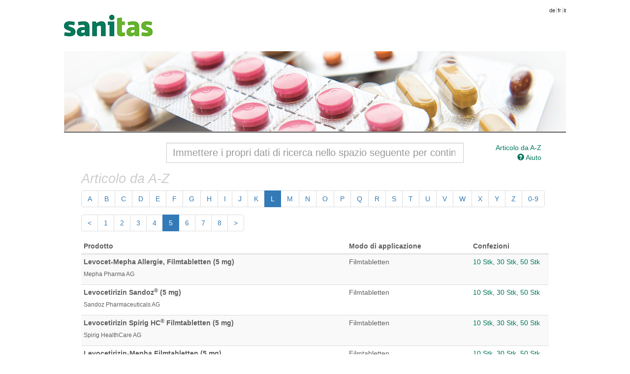

--- FILE ---
content_type: text/html; charset=UTF-8
request_url: https://medicamenti.sanitas.com/list/index/letter/L/?page=5
body_size: 65763
content:
<!doctype html>
<!--[if lt IE 7]> <html class="no-js lt-ie9 lt-ie8 lt-ie7" lang="en"> <![endif]-->
<!--[if IE 7]>    <html class="no-js lt-ie9 lt-ie8" lang="en"> <![endif]-->
<!--[if IE 8]>    <html class="no-js lt-ie9" lang="en"> <![endif]-->
<!--[if gt IE 8]><!--> <html class="no-js" lang="en"> <!--<![endif]-->
<head>
	<title>mymedi - Medikamente</title>

  	<meta charset="utf-8">
  	<meta http-equiv="X-UA-Compatible" content="IE=edge">
  	<meta name="description" content="">
  	<meta name="viewport" content="width=device-width">
  	
  	<link rel="stylesheet" type="text/css" href="/css/bootstrap.css" media="all">
  	<link rel="stylesheet" type="text/css" href="/css/custom.css" media="all">
  	<link rel="stylesheet" type="text/css" href="/css/printer.css" media="print">

  	<script src="/js/modernizr.min.js"></script>
  	<script src="/js/jquery.js"></script>
  	<script src="/js/jquery.print.js"></script>
  	<script src="/js/jquery.base64.min.js"></script>
  	<script src="/js/bootstrap.min.js"></script>
  	<script src="/js/jquery.scrollTo-min.js"></script>
	
	  	
  	<script>
  	var BASEURL = '';
  	var PLEASEWAIT = 'Voglia aspettare';
  	var SHOWALL = 'Indicare tutti';

  	function loadComp(pid) {
  		var modal = $('#modal-pi'),
  			body = modal.find('#body-pi'),
  			nav = modal.find('.subnav');
			
		_gaq.push(['_trackEvent', 'comp', 'show']);
		_gaq.push(['_trackPageview', BASEURL + '/search/comp/pid/' + pid]);
  		
  		modal.modal();
  		nav.hide();

  		// store the "please wait" message
  		body.data('prev', body.data('prev') ? 
  				body.data('prev') : 
  				body.html());

  		body.html(body.data('prev'));
  		$.get(BASEURL + '/search/comp/pid/' + pid, function(html) {
  			body.html(html);
  			if (html.search('error') <= 0) {
  				nav.show();
  			}
  		});
  	}

  	function loadDetails(pid, phar) {
  		var modal = $('#modal-details'),
  			body = modal.find('.modal-body');
			
		_gaq.push(['_trackEvent', 'details', 'show']);
		_gaq.push(['_trackPageview', BASEURL + '/article/details/' + pid + '/' + phar]);
  		
  		modal.modal();

  		// store the "please wait" message
  		body.data('prev', body.data('prev') ? 
  				body.data('prev') : 
  				body.html());

  		body.html(body.data('prev'));
  		$.get(BASEURL + '/article/details/' + pid + '/' + phar, function(html) {
  			body.html(html);
  		});
  	}

  	function loadLimits(pid, phar) {
  		var modal = $('#modal-limits'),
  			body = modal.find('.modal-body');
			
		_gaq.push(['_trackEvent', 'limits', 'show']);
		_gaq.push(['_trackPageview', BASEURL + '/article/limits/phar/' + phar]);
  		
  		modal.modal();

  		// store the "please wait" message
  		body.data('prev', body.data('prev') ? 
  				body.data('prev') : 
  				body.html());

  		body.html(body.data('prev'));
  		$.get(BASEURL + '/article/limits/phar/' + phar, function(html) {
  			body.html(html);
  		});
  	}

  	function printDetails() {
		_gaq.push(['_trackEvent', 'details', 'print']);
  		$('#modal-details .modal-body').print();
  	}
  	function printComp() {
		_gaq.push(['_trackEvent', 'comp', 'print']);
  		$('#modal-pi .modal-body').print();
  	}
  	function printLimits() {
		_gaq.push(['_trackEvent', 'limits', 'print']);
  		$('#modal-limits .modal-body').print();
  	}
  	</script>
</head>
<body>
	<!--[if lt IE 7]><p class=chromeframe>Your browser is <em>ancient!</em> <a href="http://browsehappy.com/">Upgrade to a different browser</a> or <a href="http://www.google.com/chromeframe/?redirect=true">install Google Chrome Frame</a> to experience this site.</p><![endif]-->
  	<div class="main-header">
  						<a class="brand" href="https://www.sanitas.com/it"></a>
				
		<ul class="toolbar">
			<li class="language firstlanguage"><a href="http://medikamente.sanitas.com/index/language/l/de/url/aHR0cDovL21lZGlrYW1lbnRlLnNhbml0YXMuY29tL2xpc3QvaW5kZXgvbGV0dGVyL0wvP3BhZ2U9NQ==">de</a></li><li class="language"><a href="http://medicaments.sanitas.com/index/language/l/fr/url/aHR0cDovL21lZGljYW1lbnRzLnNhbml0YXMuY29tL2xpc3QvaW5kZXgvbGV0dGVyL0wvP3BhZ2U9NQ==">fr</a></li><li class="language"><a href="http://medicamenti.sanitas.com/index/language/l/it/url/aHR0cDovL21lZGljYW1lbnRpLnNhbml0YXMuY29tL2xpc3QvaW5kZXgvbGV0dGVyL0wvP3BhZ2U9NQ==">it</a></li>
		</ul>
  	</div>

	<div style="clear:both"></div>

  	<div role="main" class="container">
  		<div class="search-form row">
	<div class="col-md-8 col-md-offset-2">
		<input class="input-search form-control" type="search" id="search" name="search"
			   placeholder="Immettere i propri dati di ricerca nello spazio seguente per continuare" autocomplete="off" value="">
		<div id="search-results" class="search-results span8" style="display:none"></div>
	</div>
	
	<div class="col-md-2 hidden-xs hidden-sm">
				<a href="/list" class="pull-right">
			Articolo da A-Z</a><br>
				<a href="" class="pull-right" onclick="$('#modal-help').modal(); return false">
			<i class="glyphicon glyphicon-question-sign"></i> Aiuto</a>
	</div>

	<div class="col-md-2 visible-xs visible-sm text-right">
					<a href="/list">
				Articolo da A-Z</a> &bull;
				<a href="" onclick="$('#modal-help').modal(); return false">
			<i class="glyphicon glyphicon-question-sign"></i> Aiuto</a>
	</div>
</div>
<div id="search-articles" class="search-articles"></div>
<script src="/js/search.js"></script>  		
  		
<h2 style="color:#cecece;font-weight:normal;font-style:italic">Articolo da A-Z</h2>

	<nav>
		<ul class="pagination">
						<li>
				<a href="/list/index/letter/A">A</a></li>
						<li>
				<a href="/list/index/letter/B">B</a></li>
						<li>
				<a href="/list/index/letter/C">C</a></li>
						<li>
				<a href="/list/index/letter/D">D</a></li>
						<li>
				<a href="/list/index/letter/E">E</a></li>
						<li>
				<a href="/list/index/letter/F">F</a></li>
						<li>
				<a href="/list/index/letter/G">G</a></li>
						<li>
				<a href="/list/index/letter/H">H</a></li>
						<li>
				<a href="/list/index/letter/I">I</a></li>
						<li>
				<a href="/list/index/letter/J">J</a></li>
						<li>
				<a href="/list/index/letter/K">K</a></li>
						<li class="active">
				<a href="/list/index/letter/L">L</a></li>
						<li>
				<a href="/list/index/letter/M">M</a></li>
						<li>
				<a href="/list/index/letter/N">N</a></li>
						<li>
				<a href="/list/index/letter/O">O</a></li>
						<li>
				<a href="/list/index/letter/P">P</a></li>
						<li>
				<a href="/list/index/letter/Q">Q</a></li>
						<li>
				<a href="/list/index/letter/R">R</a></li>
						<li>
				<a href="/list/index/letter/S">S</a></li>
						<li>
				<a href="/list/index/letter/T">T</a></li>
						<li>
				<a href="/list/index/letter/U">U</a></li>
						<li>
				<a href="/list/index/letter/V">V</a></li>
						<li>
				<a href="/list/index/letter/W">W</a></li>
						<li>
				<a href="/list/index/letter/X">X</a></li>
						<li>
				<a href="/list/index/letter/Y">Y</a></li>
						<li>
				<a href="/list/index/letter/Z">Z</a></li>
						<li>
				<a href="/list/index/letter/special">0-9</a></li>
		</ul>
	</nav>


<ul class="pagination">

<!-- Vorheriger Seitenlink -->
  <li><a href="/list/index/letter/L/?page=4">
    &lt;</a></li>
 
<!-- Anzahl an Seitenlinks -->
      <li><a href="/list/index/letter/L/?page=1">
      1</a></li>
        <li><a href="/list/index/letter/L/?page=2">
      2</a></li>
        <li><a href="/list/index/letter/L/?page=3">
      3</a></li>
        <li><a href="/list/index/letter/L/?page=4">
      4</a></li>
        <li class="active"><a href="/list/index/letter/L/?page=5">
      5</a></li>
        <li><a href="/list/index/letter/L/?page=6">
      6</a></li>
        <li><a href="/list/index/letter/L/?page=7">
      7</a></li>
        <li><a href="/list/index/letter/L/?page=8">
      8</a></li>
   
<!-- N�chster Seitenlink -->
  <li><a href="/list/index/letter/L/?page=6">
    &gt;</a></li>
</ul>

<table class="table table-striped table-condensed table-hover hidden-xs">
	<thead>
		<tr>
			<th>Prodotto</th>
			<th>Modo di applicazione</th>
			<th>Confezioni</th>
		</tr>
	</thead>
	<tbody>
				
		
		<tr>
			<td>
                <strong>
                    Levocet-Mepha Allergie, Filmtabletten (5 mg)
                </strong>
			<h6>Mepha Pharma AG</h6>
            </td>
			<td>Filmtabletten</td>
			<td><a href="/article/show/1442052/7796097/levocet-mepha-allergie-filmtabl-5-mg">10 Stk</a>, <a href="/article/show/1442052/7796099/levocet-mepha-allergie-filmtabl-5-mg">30 Stk</a>, <a href="/article/show/1442052/7796100/levocet-mepha-allergie-filmtabl-5-mg">50 Stk</a></td>
		</tr>
				
		
		<tr>
			<td>
                <strong>
                    Levocetirizin Sandoz<sup>®</sup> (5 mg)
                </strong>
			<h6>Sandoz Pharmaceuticals AG</h6>
            </td>
			<td>Filmtabletten</td>
			<td><a href="/article/show/1215150/5356486/levocetirizin-sandoz-filmtabl-5-mg">10 Stk</a>, <a href="/article/show/1215150/5356492/levocetirizin-sandoz-filmtabl-5-mg">30 Stk</a>, <a href="/article/show/1215150/5356500/levocetirizin-sandoz-filmtabl-5-mg">50 Stk</a></td>
		</tr>
				
		
		<tr>
			<td>
                <strong>
                    Levocetirizin Spirig HC<sup>®</sup> Filmtabletten (5 mg)
                </strong>
			<h6>Spirig HealthCare AG</h6>
            </td>
			<td>Filmtabletten</td>
			<td><a href="/article/show/1501189/1007230/levocetirizin-spirig-hc-filmtabl-5-mg">10 Stk</a>, <a href="/article/show/1501189/1007232/levocetirizin-spirig-hc-filmtabl-5-mg">30 Stk</a>, <a href="/article/show/1501189/1007233/levocetirizin-spirig-hc-filmtabl-5-mg">50 Stk</a></td>
		</tr>
				
		
		<tr>
			<td>
                <strong>
                    Levocetirizin-Mepha Filmtabletten (5 mg)
                </strong>
			<h6>Mepha Pharma AG</h6>
            </td>
			<td>Filmtabletten</td>
			<td><a href="/article/show/1221732/5539407/levocetirizin-mepha-filmtabl-5-mg">10 Stk</a>, <a href="/article/show/1221732/5539413/levocetirizin-mepha-filmtabl-5-mg">30 Stk</a>, <a href="/article/show/1221732/5539436/levocetirizin-mepha-filmtabl-5-mg">50 Stk</a></td>
		</tr>
				
		
		<tr>
			<td>
                <strong>
                    Levodopa/Benserazid Devatis (12.5 mg / 50 mg)
                </strong>
			<h6>Devatis AG</h6>
            </td>
			<td>Tabletten</td>
			<td><a href="/article/show/1488379/7822510/levodopabenserazid-devatis-tabl-625-mg">100 Stk</a></td>
		</tr>
				
		
		<tr>
			<td>
                <strong>
                    Levodopa/Benserazid Devatis (25 mg / 100 mg)
                </strong>
			<h6>Devatis AG</h6>
            </td>
			<td>Tabletten</td>
			<td><a href="/article/show/1488380/7822511/levodopabenserazid-devatis-tabl-125-mg">30 Stk</a>, <a href="/article/show/1488380/7822512/levodopabenserazid-devatis-tabl-125-mg">100 Stk</a></td>
		</tr>
				
		
		<tr>
			<td>
                <strong>
                    Levodopa/Benserazid Devatis (50 mg / 200 mg)
                </strong>
			<h6>Devatis AG</h6>
            </td>
			<td>Tabletten</td>
			<td><a href="/article/show/1488381/7822513/levodopabenserazid-devatis-tabl-250-mg">30 Stk</a>, <a href="/article/show/1488381/7822514/levodopabenserazid-devatis-tabl-250-mg">100 Stk</a></td>
		</tr>
				
		
		<tr>
			<td>
                <strong>
                    Levofloxacin Sandoz<sup>®</sup> (250 mg)
                </strong>
			<h6>Sandoz Pharmaceuticals AG</h6>
            </td>
			<td>Filmtabletten</td>
			<td><a href="/article/show/1127663/4764705/levofloxacin-sandoz-filmtabl-250-mg">5 Stk</a>, <a href="/article/show/1127663/4764711/levofloxacin-sandoz-filmtabl-250-mg">7 Stk</a>, <a href="/article/show/1127663/4764728/levofloxacin-sandoz-filmtabl-250-mg">10 Stk</a></td>
		</tr>
				
		
		<tr>
			<td>
                <strong>
                    Levofloxacin Sandoz<sup>®</sup> (500 mg)
                </strong>
			<h6>Sandoz Pharmaceuticals AG</h6>
            </td>
			<td>Filmtabletten</td>
			<td><a href="/article/show/1127665/4764734/levofloxacin-sandoz-filmtabl-500-mg">5 Stk</a>, <a href="/article/show/1127665/4764740/levofloxacin-sandoz-filmtabl-500-mg">7 Stk</a>, <a href="/article/show/1127665/4764757/levofloxacin-sandoz-filmtabl-500-mg">10 Stk</a></td>
		</tr>
				
		
		<tr>
			<td>
                <strong>
                    Levofloxacin-Mepha Teva (250 mg)
                </strong>
			<h6>Mepha Pharma AG</h6>
            </td>
			<td>Filmtabletten</td>
			<td><a href="/article/show/1498267/7834260/levofloxacin-mepha-teva-filmtabl-250-mg">5 Stk</a>, <a href="/article/show/1498267/7834262/levofloxacin-mepha-teva-filmtabl-250-mg">10 Stk</a></td>
		</tr>
				
		
		<tr>
			<td>
                <strong>
                    Levofloxacin-Mepha Teva (500 mg)
                </strong>
			<h6>Mepha Pharma AG</h6>
            </td>
			<td>Filmtabletten</td>
			<td><a href="/article/show/1498268/7834263/levofloxacin-mepha-teva-filmtabl-500-mg">5 Stk</a>, <a href="/article/show/1498268/7834264/levofloxacin-mepha-teva-filmtabl-500-mg">7 Stk</a>, <a href="/article/show/1498268/7834265/levofloxacin-mepha-teva-filmtabl-500-mg">10 Stk</a></td>
		</tr>
				
		
		<tr>
			<td>
                <strong>
                    Levomin<sup>® </sup>30 (0.03 mg / 0.15 mg)
                </strong>
			<h6>Dermapharm AG</h6>
            </td>
			<td>Filmtabletten</td>
			<td><a href="/article/show/1315608/6612365/levomin-30-filmtabl">21 Stk</a>, <a href="/article/show/1315608/6612371/levomin-30-filmtabl">3x21 Stk</a></td>
		</tr>
				
		
		<tr>
			<td>
                <strong>
                    Levomin<sup>®</sup> 20 (20 mcg / 0.1 mg)
                </strong>
			<h6>Dermapharm AG</h6>
            </td>
			<td>Filmtabletten</td>
			<td><a href="/article/show/1317548/6630908/levomin-20-filmtabl">21 Stk</a>, <a href="/article/show/1317548/6630914/levomin-20-filmtabl">3x21 Stk</a>, <a href="/article/show/1317548/6630920/levomin-20-filmtabl">6x21 Stk</a></td>
		</tr>
				
		
		<tr>
			<td>
                <strong>
                    Levonesse<sup>®</sup> (1.5 mg)
                </strong>
			<h6>Spirig HealthCare AG</h6>
            </td>
			<td>Tabletten</td>
			<td><a href="/article/show/1335912/6867036/levonesse-tabl-15-mg">1 Stk</a></td>
		</tr>
				
		
		<tr>
			<td>
                <strong>
                    Levonorgestrel Ethinylestradiol Stada<sup>®</sup> 30 (30 mcg / 150 mcg)
                </strong>
			<h6>Spirig HealthCare AG</h6>
            </td>
			<td>Dragées</td>
			<td><a href="/article/show/1291510/6302676/levina-30-drag">21 Stk</a>, <a href="/article/show/1291510/6302682/levina-30-drag">3x21 Stk</a>, <a href="/article/show/1291510/6633166/levina-30-drag">6x21 Stk</a></td>
		</tr>
				
		
		<tr>
			<td>
                <strong>
                    Levonorgestrel Sandoz<sup>®</sup> (1.5 mg)
                </strong>
			<h6>Sandoz Pharmaceuticals AG</h6>
            </td>
			<td>Tabletten</td>
			<td><a href="/article/show/1302744/6442911/levonorgestrel-sandoz-tabl-15-mg">1 Stk</a></td>
		</tr>
				
		
		<tr>
			<td>
                <strong>
                    Levosert One (52 mg)
                </strong>
			<h6>Gedeon Richter (Schweiz) AG</h6>
            </td>
			<td>Diverses</td>
			<td><a href="/article/show/1510507/7853359/levosert-one-iup-20-mcg24h">1 Stk</a></td>
		</tr>
				
		
		<tr>
			<td>
                <strong>
                    Levosert<sup>®</sup> (52 mg)
                </strong>
			<h6>Gedeon Richter (Schweiz) AG</h6>
            </td>
			<td>Diverses</td>
			<td><a href="/article/show/1294467/6338645/levosert-iup-20-mcg24h">1 Stk</a></td>
		</tr>
				
		
		<tr>
			<td>
                <strong>
                    Lexotanil® (1.5 mg)
                </strong>
			<h6>Cheplapharm Schweiz GmbH</h6>
            </td>
			<td>Tabletten</td>
			<td><a href="/article/show/6046/0661090/lexotanil-tabl-15-mg">30 Stk</a>, <a href="/article/show/6046/4510494/lexotanil-tabl-15-mg">100 Stk</a></td>
		</tr>
				
		
		<tr>
			<td>
                <strong>
                    Lexotanil® (3 mg)
                </strong>
			<h6>Cheplapharm Schweiz GmbH</h6>
            </td>
			<td>Tabletten</td>
			<td><a href="/article/show/6047/0661121/lexotanil-tabl-3-mg">30 Stk</a>, <a href="/article/show/6047/4500596/lexotanil-tabl-3-mg">100 Stk</a></td>
		</tr>
				
		
		<tr>
			<td>
                <strong>
                    Lexotanil® (6 mg)
                </strong>
			<h6>Cheplapharm Schweiz GmbH</h6>
            </td>
			<td>Tabletten</td>
			<td><a href="/article/show/6048/0661167/lexotanil-tabl-6-mg">30 Stk</a>, <a href="/article/show/6048/4510502/lexotanil-tabl-6-mg">100 Stk</a></td>
		</tr>
				
		
		<tr>
			<td>
                <strong>
                    Liberol<sup>®</sup> Baby Salbe (30 mg / 30 mg / 30 mg / 30 mg)
                </strong>
			<h6>Doetsch Grether AG</h6>
            </td>
			<td>Salbe</td>
			<td><a href="/article/show/1298360/6389772/liberol-baby-salbe">40 g</a></td>
		</tr>
				
		
		<tr>
			<td>
                <strong>
                    Liberol<sup>®</sup> Salbe (60 mg / 60 mg / 60 mg / 60 mg)
                </strong>
			<h6>Doetsch Grether AG</h6>
            </td>
			<td>Salbe</td>
			<td><a href="/article/show/1298359/6389766/liberol-salbe">40 g</a></td>
		</tr>
				
		
		<tr>
			<td>
                <strong>
                    Librax<sup>®</sup> (2.5 mg / 5 mg)
                </strong>
			<h6>MEDA Pharmaceuticals Switzerland GmbH</h6>
            </td>
			<td>Filmtabletten</td>
			<td><a href="/article/show/6055/0209384/librax-filmtabl">30 Stk</a>, <a href="/article/show/6055/0209390/librax-filmtabl">100 Stk</a></td>
		</tr>
				
		
		<tr>
			<td>
                <strong>
                    Librocol® (2.5 mg / 5 mg)
                </strong>
			<h6>Lagap SA</h6>
            </td>
			<td>Filmtabletten</td>
			<td><a href="/article/show/1006904/2847083/librocol-filmtabl">30 Stk</a></td>
		</tr>
				
		
		<tr>
			<td>
                <strong>
                    Lidazon<sup>®</sup> Chlorhexidine und Lidocain Spray (45 mcg / 180 mcg)
                </strong>
			<h6>VERFORA SA</h6>
            </td>
			<td>Spray buccal</td>
			<td><a href="/article/show/1357531/7122002/lidazon-chlorhexidin-und-lidocain-spray">30 ml</a></td>
		</tr>
				
		
		<tr>
			<td>
                <strong>
                    Lidazon<sup>®</sup> flüssig, Lösung zur Anwendung in der Mundhöhle (0.2 mg / 66 mcg / 0.4 mg)
                </strong>
			<h6>VERFORA SA</h6>
            </td>
			<td>Lösung buccal</td>
			<td><a href="/article/show/34011/1549596/lidazon-gurgellsung">240 ml</a></td>
		</tr>
				
		
		<tr>
			<td>
                <strong>
                    Lifo-Scrub® (40 mg)
                </strong>
			<h6>B. Braun Medical AG</h6>
            </td>
			<td>Lösung extern</td>
			<td><a href="/article/show/59740/1946222/lifo-scrub-waschlotion">100 ml</a>, <a href="/article/show/59740/1946251/lifo-scrub-waschlotion">5000 ml</a>, <a href="/article/show/59740/2673878/lifo-scrub-waschlotion">500 ml</a></td>
		</tr>
				
		
		<tr>
			<td>
                <strong>
                    Limbitrol<sup>®</sup>, Hartkapseln (12.5 mg / 5 mg)
                </strong>
			<h6>MEDA Pharmaceuticals Switzerland GmbH</h6>
            </td>
			<td>Kapseln</td>
			<td><a href="/article/show/92055/2953833/limbitrol-kaps">30 Stk</a>, <a href="/article/show/92055/2953856/limbitrol-kaps">100 Stk</a></td>
		</tr>
				
		
		<tr>
			<td>
                <strong>
                    Lina Gynial (2.7 mg / 11.7 mg)
                </strong>
			<h6>Gynial AG</h6>
            </td>
			<td>Vaginalinsert</td>
			<td><a href="/article/show/1504086/7840022/lina-gynial-vag-ring">1 Stk</a>, <a href="/article/show/1504086/7840023/lina-gynial-vag-ring">3 Stk</a>, <a href="/article/show/1504086/7840024/lina-gynial-vag-ring">6 Stk</a></td>
		</tr>
				
		
		<tr>
			<td>
                <strong>
                    Linezolid Pfizer<sup>®</sup> (600 mg)
                </strong>
			<h6>Pfizer AG</h6>
            </td>
			<td>Filmtabletten</td>
			<td><a href="/article/show/1323839/6711771/linezolid-pfizer-filmtabl-600-mg">10 Stk</a></td>
		</tr>
				
		
		<tr>
			<td>
                <strong>
                    Linezolid Pfizer<sup>®</sup> (20 mg)
                </strong>
			<h6>Pfizer AG</h6>
            </td>
			<td>Granulat zur Herstellung einer Suspension</td>
			<td><a href="/article/show/1323840/6711788/linezolid-pfizer-gran-20-mgml-f-susp">150 ml</a></td>
		</tr>
				
		
		<tr>
			<td>
                <strong>
                    Linezolid Sandoz<sup>®</sup> 600 mg, Filmtabletten (600 mg)
                </strong>
			<h6>Sandoz Pharmaceuticals AG</h6>
            </td>
			<td>Filmtabletten</td>
			<td><a href="/article/show/1292157/6662630/linezolid-sandoz-filmtabl-600-mg">10 Stk</a></td>
		</tr>
				
		
		<tr>
			<td>
                <strong>
                    Linoforce® 70 g, Granulat (1.76 g / 36 mg / 0.43 g)
                </strong>
			<h6>A.Vogel AG</h6>
            </td>
			<td>Granulat</td>
			<td><a href="/article/show/1186334/4992820/vogel-linoforce-gran-d">70 g</a></td>
		</tr>
				
		
		<tr>
			<td>
                <strong>
                    Linola<sup>® </sup>Emulsion (5 mg)
                </strong>
			<h6>Alcina AG</h6>
            </td>
			<td>Emulsion extern</td>
			<td><a href="/article/show/1347514/7331734/linola-emuls">100 g</a>, <a href="/article/show/1347514/7332277/linola-emuls">40 g</a>, <a href="/article/show/1347514/1153483/linola-emuls">50 g</a></td>
		</tr>
				
		
		<tr>
			<td>
                <strong>
                    Linola<sup>®</sup> Fett (8.15 mg)
                </strong>
			<h6>Alcina AG</h6>
            </td>
			<td>Emulsion extern</td>
			<td><a href="/article/show/6173/0876100/linola-fett-emuls">40 g</a>, <a href="/article/show/6173/0876117/linola-fett-emuls">100 g</a>, <a href="/article/show/6173/1153484/linola-fett-emuls">50 g</a></td>
		</tr>
				
		
		<tr>
			<td>
                <strong>
                    Linomed 70 g, Granulat (1.76 g / 36 mg / 430 mg)
                </strong>
			<h6>A.Vogel AG</h6>
            </td>
			<td>Granulat</td>
			<td><a href="/article/show/1417334/5148150/linomed-gran-d">70 g</a></td>
		</tr>
				
		
		<tr>
			<td>
                <strong>
                    LinoMed® 300g, Granulat (1.76 g / 36 mg / 430 mg)
                </strong>
			<h6>A.Vogel AG</h6>
            </td>
			<td>Granulat</td>
			<td><a href="/article/show/1198637/5149994/linomed-gran-b">300 g</a></td>
		</tr>
				
		
		<tr>
			<td>
                <strong>
                    Lioresal<sup>®</sup> (10 mg)
                </strong>
			<h6>Novartis Pharma Schweiz AG</h6>
            </td>
			<td>Tabletten</td>
			<td><a href="/article/show/6178/0095673/lioresal-tabl-10-mg">50 Stk</a>, <a href="/article/show/6178/0763241/lioresal-tabl-10-mg">200 Stk</a></td>
		</tr>
				
		
		<tr>
			<td>
                <strong>
                    Lioresal<sup>®</sup> (25 mg)
                </strong>
			<h6>Novartis Pharma Schweiz AG</h6>
            </td>
			<td>Tabletten</td>
			<td><a href="/article/show/6179/0095704/lioresal-tabl-25-mg">50 Stk</a></td>
		</tr>
				
		
		<tr>
			<td>
                <strong>
                    LIOTON<sup>®</sup> 1000 Gel (999.999 UI)
                </strong>
			<h6>A. Menarini GmbH</h6>
            </td>
			<td>Gel</td>
			<td><a href="/article/show/58452/1932007/lioton-1000-gel">50 g</a>, <a href="/article/show/58452/1932013/lioton-1000-gel">100 g</a></td>
		</tr>
				
		
		<tr>
			<td>
                <strong>
                    Lipactin<sup>®</sup> (175 UI / 5 mg)
                </strong>
			<h6>Louis Widmer AG</h6>
            </td>
			<td>Gel</td>
			<td><a href="/article/show/1605925/1106121/lipactin-gel-widmer">5 g</a></td>
		</tr>
				
		
		<tr>
			<td>
                <strong>
                    Lipanthyl<sup>®</sup> 200M (200 mg)
                </strong>
			<h6>Viatris Pharma GmbH</h6>
            </td>
			<td>Kapseln</td>
			<td><a href="/article/show/1306309/6486825/lipanthyl-200-m-kaps-200-mg">30 Stk</a>, <a href="/article/show/1306309/6486831/lipanthyl-200-m-kaps-200-mg">100 Stk</a></td>
		</tr>
				
		
		<tr>
			<td>
                <strong>
                    Lipanthyl<sup>®</sup> 267M (267 mg)
                </strong>
			<h6>Viatris Pharma GmbH</h6>
            </td>
			<td>Kapseln</td>
			<td><a href="/article/show/1013465/2933109/lipanthyl-267-m-kaps-267-mg">30 Stk</a>, <a href="/article/show/1013465/2933115/lipanthyl-267-m-kaps-267-mg">90 Stk</a></td>
		</tr>
				
		
		<tr>
			<td>
                <strong>
                    LIPERCOSYL (40 mg / 10 mg)
                </strong>
			<h6>Servier (Suisse) SA</h6>
            </td>
			<td>Kapseln</td>
			<td><a href="/article/show/1421938/7749444/lipercosyl-kaps-40-mg10-mg">90 Stk</a>, <a href="/article/show/1421938/7749445/lipercosyl-kaps-40-mg10-mg">30 Stk</a></td>
		</tr>
				
		
		<tr>
			<td>
                <strong>
                    LIPERCOSYL (20 mg / 5 mg)
                </strong>
			<h6>Servier (Suisse) SA</h6>
            </td>
			<td>Kapseln</td>
			<td><a href="/article/show/1421939/7749446/lipercosyl-kaps-20-mg5-mg">30 Stk</a>, <a href="/article/show/1421939/7749447/lipercosyl-kaps-20-mg5-mg">90 Stk</a></td>
		</tr>
				
		
		<tr>
			<td>
                <strong>
                    LIPERCOSYL (20 mg / 10 mg)
                </strong>
			<h6>Servier (Suisse) SA</h6>
            </td>
			<td>Kapseln</td>
			<td><a href="/article/show/1421940/7749448/lipercosyl-kaps-20-mg10-mg">30 Stk</a>, <a href="/article/show/1421940/7749449/lipercosyl-kaps-20-mg10-mg">90 Stk</a></td>
		</tr>
				
		
		<tr>
			<td>
                <strong>
                    LIPERCOSYL (40 mg / 5 mg)
                </strong>
			<h6>Servier (Suisse) SA</h6>
            </td>
			<td>Kapseln</td>
			<td><a href="/article/show/1421941/7749450/lipercosyl-kaps-40-mg5-mg">30 Stk</a>, <a href="/article/show/1421941/7749451/lipercosyl-kaps-40-mg5-mg">90 Stk</a></td>
		</tr>
				
		
		<tr>
			<td>
                <strong>
                    Lipo Sol Lotion Widmer (2 mg)
                </strong>
			<h6>Louis Widmer AG</h6>
            </td>
			<td>Lösung extern</td>
			<td><a href="/article/show/6186/0775190/lipo-sol-lotion-widmer">150 ml</a></td>
		</tr>
				
		
		<tr>
			<td>
                <strong>
                    Liposic<sup>®</sup> Fluid UD Augengel (2 mg)
                </strong>
			<h6>Bausch & Lomb Swiss AG</h6>
            </td>
			<td>Augengel</td>
			<td><a href="/article/show/1111486/4050667/liposic-fluid-ud-augengel">30x0.6 g</a></td>
		</tr>
				
		
		<tr>
			<td>
                <strong>
                    Liposic® Augengel (2 mg)
                </strong>
			<h6>Bausch & Lomb Swiss AG</h6>
            </td>
			<td>Augengel</td>
			<td><a href="/article/show/1098489/3948478/liposic-augengel">10 g</a></td>
		</tr>
				
		
		<tr>
			<td>
                <strong>
                    Lisdexamfetamin Spirig HC<sup>®</sup>, Hartkapseln (70 mg)
                </strong>
			<h6>Spirig HealthCare AG</h6>
            </td>
			<td>Kapseln</td>
			<td><a href="/article/show/1614496/1120358/lisdexamfetamin-spirig-hc-kaps-70-mg">30 Stk</a></td>
		</tr>
				
		
		<tr>
			<td>
                <strong>
                    Lisdexamfetamin Spirig HC<sup>®</sup>, Hartkapseln (20 mg)
                </strong>
			<h6>Spirig HealthCare AG</h6>
            </td>
			<td>Kapseln</td>
			<td><a href="/article/show/1614491/1120348/lisdexamfetamin-spirig-hc-kaps-20-mg">30 Stk</a></td>
		</tr>
				
		
		<tr>
			<td>
                <strong>
                    Lisdexamfetamin Spirig HC<sup>®</sup>, Hartkapseln (30 mg)
                </strong>
			<h6>Spirig HealthCare AG</h6>
            </td>
			<td>Kapseln</td>
			<td><a href="/article/show/1614492/1120350/lisdexamfetamin-spirig-hc-kaps-30-mg">30 Stk</a></td>
		</tr>
				
		
		<tr>
			<td>
                <strong>
                    Lisdexamfetamin Spirig HC<sup>®</sup>, Hartkapseln (40 mg)
                </strong>
			<h6>Spirig HealthCare AG</h6>
            </td>
			<td>Kapseln</td>
			<td><a href="/article/show/1614493/1120352/lisdexamfetamin-spirig-hc-kaps-40-mg">30 Stk</a></td>
		</tr>
				
		
		<tr>
			<td>
                <strong>
                    Lisdexamfetamin Spirig HC<sup>®</sup>, Hartkapseln (50 mg)
                </strong>
			<h6>Spirig HealthCare AG</h6>
            </td>
			<td>Kapseln</td>
			<td><a href="/article/show/1614494/1120354/lisdexamfetamin-spirig-hc-kaps-50-mg">30 Stk</a></td>
		</tr>
				
		
		<tr>
			<td>
                <strong>
                    Lisdexamfetamin Spirig HC<sup>®</sup>, Hartkapseln (60 mg)
                </strong>
			<h6>Spirig HealthCare AG</h6>
            </td>
			<td>Kapseln</td>
			<td><a href="/article/show/1614495/1120356/lisdexamfetamin-spirig-hc-kaps-60-mg">30 Stk</a></td>
		</tr>
			</tbody>
</table>

<div class="list-group visible-xs">
	
		
		<div class="list-group-item">
			<h4 class="list-group-item-heading">
				Levocet-Mepha Allergie, Filmtabletten (5 mg)				<small>Filmtabletten, </small>
				<small>Mepha Pharma AG</small>
			</h4>
			<p class="list-group-item-text"><a href="/article/show/1442052/7796097/levocet-mepha-allergie-filmtabl-5-mg">10 Stk</a>, <a href="/article/show/1442052/7796099/levocet-mepha-allergie-filmtabl-5-mg">30 Stk</a>, <a href="/article/show/1442052/7796100/levocet-mepha-allergie-filmtabl-5-mg">50 Stk</a></p>
		</div>
	
		
		<div class="list-group-item">
			<h4 class="list-group-item-heading">
				Levocetirizin Sandoz<sup>®</sup> (5 mg)				<small>Filmtabletten, </small>
				<small>Sandoz Pharmaceuticals AG</small>
			</h4>
			<p class="list-group-item-text"><a href="/article/show/1215150/5356486/levocetirizin-sandoz-filmtabl-5-mg">10 Stk</a>, <a href="/article/show/1215150/5356492/levocetirizin-sandoz-filmtabl-5-mg">30 Stk</a>, <a href="/article/show/1215150/5356500/levocetirizin-sandoz-filmtabl-5-mg">50 Stk</a></p>
		</div>
	
		
		<div class="list-group-item">
			<h4 class="list-group-item-heading">
				Levocetirizin Spirig HC<sup>®</sup> Filmtabletten (5 mg)				<small>Filmtabletten, </small>
				<small>Spirig HealthCare AG</small>
			</h4>
			<p class="list-group-item-text"><a href="/article/show/1501189/1007230/levocetirizin-spirig-hc-filmtabl-5-mg">10 Stk</a>, <a href="/article/show/1501189/1007232/levocetirizin-spirig-hc-filmtabl-5-mg">30 Stk</a>, <a href="/article/show/1501189/1007233/levocetirizin-spirig-hc-filmtabl-5-mg">50 Stk</a></p>
		</div>
	
		
		<div class="list-group-item">
			<h4 class="list-group-item-heading">
				Levocetirizin-Mepha Filmtabletten (5 mg)				<small>Filmtabletten, </small>
				<small>Mepha Pharma AG</small>
			</h4>
			<p class="list-group-item-text"><a href="/article/show/1221732/5539407/levocetirizin-mepha-filmtabl-5-mg">10 Stk</a>, <a href="/article/show/1221732/5539413/levocetirizin-mepha-filmtabl-5-mg">30 Stk</a>, <a href="/article/show/1221732/5539436/levocetirizin-mepha-filmtabl-5-mg">50 Stk</a></p>
		</div>
	
		
		<div class="list-group-item">
			<h4 class="list-group-item-heading">
				Levodopa/Benserazid Devatis (62.5 mg)				<small>Tabletten, </small>
				<small>Devatis AG</small>
			</h4>
			<p class="list-group-item-text"><a href="/article/show/1488379/7822510/levodopabenserazid-devatis-tabl-625-mg">100 Stk</a></p>
		</div>
	
		
		<div class="list-group-item">
			<h4 class="list-group-item-heading">
				Levodopa/Benserazid Devatis (125 mg)				<small>Tabletten, </small>
				<small>Devatis AG</small>
			</h4>
			<p class="list-group-item-text"><a href="/article/show/1488380/7822511/levodopabenserazid-devatis-tabl-125-mg">30 Stk</a>, <a href="/article/show/1488380/7822512/levodopabenserazid-devatis-tabl-125-mg">100 Stk</a></p>
		</div>
	
		
		<div class="list-group-item">
			<h4 class="list-group-item-heading">
				Levodopa/Benserazid Devatis (250 mg)				<small>Tabletten, </small>
				<small>Devatis AG</small>
			</h4>
			<p class="list-group-item-text"><a href="/article/show/1488381/7822513/levodopabenserazid-devatis-tabl-250-mg">30 Stk</a>, <a href="/article/show/1488381/7822514/levodopabenserazid-devatis-tabl-250-mg">100 Stk</a></p>
		</div>
	
		
		<div class="list-group-item">
			<h4 class="list-group-item-heading">
				Levofloxacin Sandoz<sup>®</sup> (250 mg)				<small>Filmtabletten, </small>
				<small>Sandoz Pharmaceuticals AG</small>
			</h4>
			<p class="list-group-item-text"><a href="/article/show/1127663/4764705/levofloxacin-sandoz-filmtabl-250-mg">5 Stk</a>, <a href="/article/show/1127663/4764711/levofloxacin-sandoz-filmtabl-250-mg">7 Stk</a>, <a href="/article/show/1127663/4764728/levofloxacin-sandoz-filmtabl-250-mg">10 Stk</a></p>
		</div>
	
		
		<div class="list-group-item">
			<h4 class="list-group-item-heading">
				Levofloxacin Sandoz<sup>®</sup> (500 mg)				<small>Filmtabletten, </small>
				<small>Sandoz Pharmaceuticals AG</small>
			</h4>
			<p class="list-group-item-text"><a href="/article/show/1127665/4764734/levofloxacin-sandoz-filmtabl-500-mg">5 Stk</a>, <a href="/article/show/1127665/4764740/levofloxacin-sandoz-filmtabl-500-mg">7 Stk</a>, <a href="/article/show/1127665/4764757/levofloxacin-sandoz-filmtabl-500-mg">10 Stk</a></p>
		</div>
	
		
		<div class="list-group-item">
			<h4 class="list-group-item-heading">
				Levofloxacin-Mepha Teva (250 mg)				<small>Filmtabletten, </small>
				<small>Mepha Pharma AG</small>
			</h4>
			<p class="list-group-item-text"><a href="/article/show/1498267/7834260/levofloxacin-mepha-teva-filmtabl-250-mg">5 Stk</a>, <a href="/article/show/1498267/7834262/levofloxacin-mepha-teva-filmtabl-250-mg">10 Stk</a></p>
		</div>
	
		
		<div class="list-group-item">
			<h4 class="list-group-item-heading">
				Levofloxacin-Mepha Teva (500 mg)				<small>Filmtabletten, </small>
				<small>Mepha Pharma AG</small>
			</h4>
			<p class="list-group-item-text"><a href="/article/show/1498268/7834263/levofloxacin-mepha-teva-filmtabl-500-mg">5 Stk</a>, <a href="/article/show/1498268/7834264/levofloxacin-mepha-teva-filmtabl-500-mg">7 Stk</a>, <a href="/article/show/1498268/7834265/levofloxacin-mepha-teva-filmtabl-500-mg">10 Stk</a></p>
		</div>
	
		
		<div class="list-group-item">
			<h4 class="list-group-item-heading">
				Levomin<sup>® </sup>30 (0.18 mg)				<small>Filmtabletten, </small>
				<small>Dermapharm AG</small>
			</h4>
			<p class="list-group-item-text"><a href="/article/show/1315608/6612365/levomin-30-filmtabl">21 Stk</a>, <a href="/article/show/1315608/6612371/levomin-30-filmtabl">3x21 Stk</a></p>
		</div>
	
		
		<div class="list-group-item">
			<h4 class="list-group-item-heading">
				Levomin<sup>®</sup> 20 (20.1 mg)				<small>Filmtabletten, </small>
				<small>Dermapharm AG</small>
			</h4>
			<p class="list-group-item-text"><a href="/article/show/1317548/6630908/levomin-20-filmtabl">21 Stk</a>, <a href="/article/show/1317548/6630914/levomin-20-filmtabl">3x21 Stk</a>, <a href="/article/show/1317548/6630920/levomin-20-filmtabl">6x21 Stk</a></p>
		</div>
	
		
		<div class="list-group-item">
			<h4 class="list-group-item-heading">
				Levonesse<sup>®</sup> (1.5 mg)				<small>Tabletten, </small>
				<small>Spirig HealthCare AG</small>
			</h4>
			<p class="list-group-item-text"><a href="/article/show/1335912/6867036/levonesse-tabl-15-mg">1 Stk</a></p>
		</div>
	
		
		<div class="list-group-item">
			<h4 class="list-group-item-heading">
				Levonorgestrel Ethinylestradiol Stada<sup>®</sup> 30 (180 mcg)				<small>Dragées, </small>
				<small>Spirig HealthCare AG</small>
			</h4>
			<p class="list-group-item-text"><a href="/article/show/1291510/6302676/levina-30-drag">21 Stk</a>, <a href="/article/show/1291510/6302682/levina-30-drag">3x21 Stk</a>, <a href="/article/show/1291510/6633166/levina-30-drag">6x21 Stk</a></p>
		</div>
	
		
		<div class="list-group-item">
			<h4 class="list-group-item-heading">
				Levonorgestrel Sandoz<sup>®</sup> (1.5 mg)				<small>Tabletten, </small>
				<small>Sandoz Pharmaceuticals AG</small>
			</h4>
			<p class="list-group-item-text"><a href="/article/show/1302744/6442911/levonorgestrel-sandoz-tabl-15-mg">1 Stk</a></p>
		</div>
	
		
		<div class="list-group-item">
			<h4 class="list-group-item-heading">
				Levosert One (20 mcg/2)				<small>Diverses, </small>
				<small>Gedeon Richter (Schweiz) AG</small>
			</h4>
			<p class="list-group-item-text"><a href="/article/show/1510507/7853359/levosert-one-iup-20-mcg24h">1 Stk</a></p>
		</div>
	
		
		<div class="list-group-item">
			<h4 class="list-group-item-heading">
				Levosert<sup>®</sup> (20 mcg/2)				<small>Diverses, </small>
				<small>Gedeon Richter (Schweiz) AG</small>
			</h4>
			<p class="list-group-item-text"><a href="/article/show/1294467/6338645/levosert-iup-20-mcg24h">1 Stk</a></p>
		</div>
	
		
		<div class="list-group-item">
			<h4 class="list-group-item-heading">
				Lexotanil® (1.5 mg)				<small>Tabletten, </small>
				<small>Cheplapharm Schweiz GmbH</small>
			</h4>
			<p class="list-group-item-text"><a href="/article/show/6046/0661090/lexotanil-tabl-15-mg">30 Stk</a>, <a href="/article/show/6046/4510494/lexotanil-tabl-15-mg">100 Stk</a></p>
		</div>
	
		
		<div class="list-group-item">
			<h4 class="list-group-item-heading">
				Lexotanil® (3 mg)				<small>Tabletten, </small>
				<small>Cheplapharm Schweiz GmbH</small>
			</h4>
			<p class="list-group-item-text"><a href="/article/show/6047/0661121/lexotanil-tabl-3-mg">30 Stk</a>, <a href="/article/show/6047/4500596/lexotanil-tabl-3-mg">100 Stk</a></p>
		</div>
	
		
		<div class="list-group-item">
			<h4 class="list-group-item-heading">
				Lexotanil® (6 mg)				<small>Tabletten, </small>
				<small>Cheplapharm Schweiz GmbH</small>
			</h4>
			<p class="list-group-item-text"><a href="/article/show/6048/0661167/lexotanil-tabl-6-mg">30 Stk</a>, <a href="/article/show/6048/4510502/lexotanil-tabl-6-mg">100 Stk</a></p>
		</div>
	
		
		<div class="list-group-item">
			<h4 class="list-group-item-heading">
				Liberol<sup>®</sup> Baby Salbe (120 mg)				<small>Salbe, </small>
				<small>Doetsch Grether AG</small>
			</h4>
			<p class="list-group-item-text"><a href="/article/show/1298360/6389772/liberol-baby-salbe">40 g</a></p>
		</div>
	
		
		<div class="list-group-item">
			<h4 class="list-group-item-heading">
				Liberol<sup>®</sup> Salbe (240 mg)				<small>Salbe, </small>
				<small>Doetsch Grether AG</small>
			</h4>
			<p class="list-group-item-text"><a href="/article/show/1298359/6389766/liberol-salbe">40 g</a></p>
		</div>
	
		
		<div class="list-group-item">
			<h4 class="list-group-item-heading">
				Librax<sup>®</sup> (7.5 mg)				<small>Filmtabletten, </small>
				<small>MEDA Pharmaceuticals Switzerland GmbH</small>
			</h4>
			<p class="list-group-item-text"><a href="/article/show/6055/0209384/librax-filmtabl">30 Stk</a>, <a href="/article/show/6055/0209390/librax-filmtabl">100 Stk</a></p>
		</div>
	
		
		<div class="list-group-item">
			<h4 class="list-group-item-heading">
				Librocol® (7.5 mg)				<small>Filmtabletten, </small>
				<small>Lagap SA</small>
			</h4>
			<p class="list-group-item-text"><a href="/article/show/1006904/2847083/librocol-filmtabl">30 Stk</a></p>
		</div>
	
		
		<div class="list-group-item">
			<h4 class="list-group-item-heading">
				Lidazon<sup>®</sup> Chlorhexidine und Lidocain Spray (269.4 mcg)				<small>Spray buccal, </small>
				<small>VERFORA SA</small>
			</h4>
			<p class="list-group-item-text"><a href="/article/show/1357531/7122002/lidazon-chlorhexidin-und-lidocain-spray">30 ml</a></p>
		</div>
	
		
		<div class="list-group-item">
			<h4 class="list-group-item-heading">
				Lidazon<sup>®</sup> flüssig, Lösung zur Anwendung in der Mundhöhle (165.6 mg)				<small>Lösung buccal, </small>
				<small>VERFORA SA</small>
			</h4>
			<p class="list-group-item-text"><a href="/article/show/34011/1549596/lidazon-gurgellsung">240 ml</a></p>
		</div>
	
		
		<div class="list-group-item">
			<h4 class="list-group-item-heading">
				Lifo-Scrub® (40 mg)				<small>Lösung extern, </small>
				<small>B. Braun Medical AG</small>
			</h4>
			<p class="list-group-item-text"><a href="/article/show/59740/1946222/lifo-scrub-waschlotion">100 ml</a>, <a href="/article/show/59740/1946251/lifo-scrub-waschlotion">5000 ml</a>, <a href="/article/show/59740/2673878/lifo-scrub-waschlotion">500 ml</a></p>
		</div>
	
		
		<div class="list-group-item">
			<h4 class="list-group-item-heading">
				Limbitrol<sup>®</sup>, Hartkapseln (31.65 mg)				<small>Kapseln, </small>
				<small>MEDA Pharmaceuticals Switzerland GmbH</small>
			</h4>
			<p class="list-group-item-text"><a href="/article/show/92055/2953833/limbitrol-kaps">30 Stk</a>, <a href="/article/show/92055/2953856/limbitrol-kaps">100 Stk</a></p>
		</div>
	
		
		<div class="list-group-item">
			<h4 class="list-group-item-heading">
				Lina Gynial (14.4 mg)				<small>Vaginalinsert, </small>
				<small>Gynial AG</small>
			</h4>
			<p class="list-group-item-text"><a href="/article/show/1504086/7840022/lina-gynial-vag-ring">1 Stk</a>, <a href="/article/show/1504086/7840023/lina-gynial-vag-ring">3 Stk</a>, <a href="/article/show/1504086/7840024/lina-gynial-vag-ring">6 Stk</a></p>
		</div>
	
		
		<div class="list-group-item">
			<h4 class="list-group-item-heading">
				Linezolid Pfizer<sup>®</sup> (600 mg)				<small>Filmtabletten, </small>
				<small>Pfizer AG</small>
			</h4>
			<p class="list-group-item-text"><a href="/article/show/1323839/6711771/linezolid-pfizer-filmtabl-600-mg">10 Stk</a></p>
		</div>
	
		
		<div class="list-group-item">
			<h4 class="list-group-item-heading">
				Linezolid Pfizer<sup>®</sup> (20 mg/ml)				<small>Granulat zur Herstellung einer Suspension, </small>
				<small>Pfizer AG</small>
			</h4>
			<p class="list-group-item-text"><a href="/article/show/1323840/6711788/linezolid-pfizer-gran-20-mgml-f-susp">150 ml</a></p>
		</div>
	
		
		<div class="list-group-item">
			<h4 class="list-group-item-heading">
				Linezolid Sandoz<sup>®</sup> 600 mg, Filmtabletten (600 mg)				<small>Filmtabletten, </small>
				<small>Sandoz Pharmaceuticals AG</small>
			</h4>
			<p class="list-group-item-text"><a href="/article/show/1292157/6662630/linezolid-sandoz-filmtabl-600-mg">10 Stk</a></p>
		</div>
	
		
		<div class="list-group-item">
			<h4 class="list-group-item-heading">
				Linoforce® 70 g, Granulat (58.69 g)				<small>Granulat, </small>
				<small>A.Vogel AG</small>
			</h4>
			<p class="list-group-item-text"><a href="/article/show/1186334/4992820/vogel-linoforce-gran-d">70 g</a></p>
		</div>
	
		
		<div class="list-group-item">
			<h4 class="list-group-item-heading">
				Linola<sup>® </sup>Emulsion (5 mg)				<small>Emulsion extern, </small>
				<small>Alcina AG</small>
			</h4>
			<p class="list-group-item-text"><a href="/article/show/1347514/7331734/linola-emuls">100 g</a>, <a href="/article/show/1347514/7332277/linola-emuls">40 g</a>, <a href="/article/show/1347514/1153483/linola-emuls">50 g</a></p>
		</div>
	
		
		<div class="list-group-item">
			<h4 class="list-group-item-heading">
				Linola<sup>®</sup> Fett (8.15 mg)				<small>Emulsion extern, </small>
				<small>Alcina AG</small>
			</h4>
			<p class="list-group-item-text"><a href="/article/show/6173/0876100/linola-fett-emuls">40 g</a>, <a href="/article/show/6173/0876117/linola-fett-emuls">100 g</a>, <a href="/article/show/6173/1153484/linola-fett-emuls">50 g</a></p>
		</div>
	
		
		<div class="list-group-item">
			<h4 class="list-group-item-heading">
				Linomed 70 g, Granulat (488.26 g)				<small>Granulat, </small>
				<small>A.Vogel AG</small>
			</h4>
			<p class="list-group-item-text"><a href="/article/show/1417334/5148150/linomed-gran-d">70 g</a></p>
		</div>
	
		
		<div class="list-group-item">
			<h4 class="list-group-item-heading">
				LinoMed® 300g, Granulat (488.26 g)				<small>Granulat, </small>
				<small>A.Vogel AG</small>
			</h4>
			<p class="list-group-item-text"><a href="/article/show/1198637/5149994/linomed-gran-b">300 g</a></p>
		</div>
	
		
		<div class="list-group-item">
			<h4 class="list-group-item-heading">
				Lioresal<sup>®</sup> (10 mg)				<small>Tabletten, </small>
				<small>Novartis Pharma Schweiz AG</small>
			</h4>
			<p class="list-group-item-text"><a href="/article/show/6178/0095673/lioresal-tabl-10-mg">50 Stk</a>, <a href="/article/show/6178/0763241/lioresal-tabl-10-mg">200 Stk</a></p>
		</div>
	
		
		<div class="list-group-item">
			<h4 class="list-group-item-heading">
				Lioresal<sup>®</sup> (25 mg)				<small>Tabletten, </small>
				<small>Novartis Pharma Schweiz AG</small>
			</h4>
			<p class="list-group-item-text"><a href="/article/show/6179/0095704/lioresal-tabl-25-mg">50 Stk</a></p>
		</div>
	
		
		<div class="list-group-item">
			<h4 class="list-group-item-heading">
				LIOTON<sup>®</sup> 1000 Gel (1242.7 UI)				<small>Gel, </small>
				<small>A. Menarini GmbH</small>
			</h4>
			<p class="list-group-item-text"><a href="/article/show/58452/1932007/lioton-1000-gel">50 g</a>, <a href="/article/show/58452/1932013/lioton-1000-gel">100 g</a></p>
		</div>
	
		
		<div class="list-group-item">
			<h4 class="list-group-item-heading">
				Lipactin<sup>®</sup> (180 UI)				<small>Gel, </small>
				<small>Louis Widmer AG</small>
			</h4>
			<p class="list-group-item-text"><a href="/article/show/1605925/1106121/lipactin-gel-widmer">5 g</a></p>
		</div>
	
		
		<div class="list-group-item">
			<h4 class="list-group-item-heading">
				Lipanthyl<sup>®</sup> 200M (200 mg)				<small>Kapseln, </small>
				<small>Viatris Pharma GmbH</small>
			</h4>
			<p class="list-group-item-text"><a href="/article/show/1306309/6486825/lipanthyl-200-m-kaps-200-mg">30 Stk</a>, <a href="/article/show/1306309/6486831/lipanthyl-200-m-kaps-200-mg">100 Stk</a></p>
		</div>
	
		
		<div class="list-group-item">
			<h4 class="list-group-item-heading">
				Lipanthyl<sup>®</sup> 267M (267 mg)				<small>Kapseln, </small>
				<small>Viatris Pharma GmbH</small>
			</h4>
			<p class="list-group-item-text"><a href="/article/show/1013465/2933109/lipanthyl-267-m-kaps-267-mg">30 Stk</a>, <a href="/article/show/1013465/2933115/lipanthyl-267-m-kaps-267-mg">90 Stk</a></p>
		</div>
	
		
		<div class="list-group-item">
			<h4 class="list-group-item-heading">
				LIPERCOSYL (100.07 mg)				<small>Kapseln, </small>
				<small>Servier (Suisse) SA</small>
			</h4>
			<p class="list-group-item-text"><a href="/article/show/1421938/7749444/lipercosyl-kaps-40-mg10-mg">90 Stk</a>, <a href="/article/show/1421938/7749445/lipercosyl-kaps-40-mg10-mg">30 Stk</a></p>
		</div>
	
		
		<div class="list-group-item">
			<h4 class="list-group-item-heading">
				LIPERCOSYL (50.03 mg)				<small>Kapseln, </small>
				<small>Servier (Suisse) SA</small>
			</h4>
			<p class="list-group-item-text"><a href="/article/show/1421939/7749446/lipercosyl-kaps-20-mg5-mg">30 Stk</a>, <a href="/article/show/1421939/7749447/lipercosyl-kaps-20-mg5-mg">90 Stk</a></p>
		</div>
	
		
		<div class="list-group-item">
			<h4 class="list-group-item-heading">
				LIPERCOSYL (58.43 mg)				<small>Kapseln, </small>
				<small>Servier (Suisse) SA</small>
			</h4>
			<p class="list-group-item-text"><a href="/article/show/1421940/7749448/lipercosyl-kaps-20-mg10-mg">30 Stk</a>, <a href="/article/show/1421940/7749449/lipercosyl-kaps-20-mg10-mg">90 Stk</a></p>
		</div>
	
		
		<div class="list-group-item">
			<h4 class="list-group-item-heading">
				LIPERCOSYL (91.67 mg)				<small>Kapseln, </small>
				<small>Servier (Suisse) SA</small>
			</h4>
			<p class="list-group-item-text"><a href="/article/show/1421941/7749450/lipercosyl-kaps-40-mg5-mg">30 Stk</a>, <a href="/article/show/1421941/7749451/lipercosyl-kaps-40-mg5-mg">90 Stk</a></p>
		</div>
	
		
		<div class="list-group-item">
			<h4 class="list-group-item-heading">
				Lipo Sol Lotion Widmer (102 mg)				<small>Lösung extern, </small>
				<small>Louis Widmer AG</small>
			</h4>
			<p class="list-group-item-text"><a href="/article/show/6186/0775190/lipo-sol-lotion-widmer">150 ml</a></p>
		</div>
	
		
		<div class="list-group-item">
			<h4 class="list-group-item-heading">
				Liposic<sup>®</sup> Fluid UD Augengel (2 mg)				<small>Augengel, </small>
				<small>Bausch & Lomb Swiss AG</small>
			</h4>
			<p class="list-group-item-text"><a href="/article/show/1111486/4050667/liposic-fluid-ud-augengel">30x0.6 g</a></p>
		</div>
	
		
		<div class="list-group-item">
			<h4 class="list-group-item-heading">
				Liposic® Augengel (2 mg)				<small>Augengel, </small>
				<small>Bausch & Lomb Swiss AG</small>
			</h4>
			<p class="list-group-item-text"><a href="/article/show/1098489/3948478/liposic-augengel">10 g</a></p>
		</div>
	
		
		<div class="list-group-item">
			<h4 class="list-group-item-heading">
				Lisdexamfetamin Spirig HC<sup>®</sup>, Hartkapseln (70 mg)				<small>Kapseln, </small>
				<small>Spirig HealthCare AG</small>
			</h4>
			<p class="list-group-item-text"><a href="/article/show/1614496/1120358/lisdexamfetamin-spirig-hc-kaps-70-mg">30 Stk</a></p>
		</div>
	
		
		<div class="list-group-item">
			<h4 class="list-group-item-heading">
				Lisdexamfetamin Spirig HC<sup>®</sup>, Hartkapseln (20 mg)				<small>Kapseln, </small>
				<small>Spirig HealthCare AG</small>
			</h4>
			<p class="list-group-item-text"><a href="/article/show/1614491/1120348/lisdexamfetamin-spirig-hc-kaps-20-mg">30 Stk</a></p>
		</div>
	
		
		<div class="list-group-item">
			<h4 class="list-group-item-heading">
				Lisdexamfetamin Spirig HC<sup>®</sup>, Hartkapseln (30 mg)				<small>Kapseln, </small>
				<small>Spirig HealthCare AG</small>
			</h4>
			<p class="list-group-item-text"><a href="/article/show/1614492/1120350/lisdexamfetamin-spirig-hc-kaps-30-mg">30 Stk</a></p>
		</div>
	
		
		<div class="list-group-item">
			<h4 class="list-group-item-heading">
				Lisdexamfetamin Spirig HC<sup>®</sup>, Hartkapseln (40 mg)				<small>Kapseln, </small>
				<small>Spirig HealthCare AG</small>
			</h4>
			<p class="list-group-item-text"><a href="/article/show/1614493/1120352/lisdexamfetamin-spirig-hc-kaps-40-mg">30 Stk</a></p>
		</div>
	
		
		<div class="list-group-item">
			<h4 class="list-group-item-heading">
				Lisdexamfetamin Spirig HC<sup>®</sup>, Hartkapseln (50 mg)				<small>Kapseln, </small>
				<small>Spirig HealthCare AG</small>
			</h4>
			<p class="list-group-item-text"><a href="/article/show/1614494/1120354/lisdexamfetamin-spirig-hc-kaps-50-mg">30 Stk</a></p>
		</div>
	
		
		<div class="list-group-item">
			<h4 class="list-group-item-heading">
				Lisdexamfetamin Spirig HC<sup>®</sup>, Hartkapseln (60 mg)				<small>Kapseln, </small>
				<small>Spirig HealthCare AG</small>
			</h4>
			<p class="list-group-item-text"><a href="/article/show/1614495/1120356/lisdexamfetamin-spirig-hc-kaps-60-mg">30 Stk</a></p>
		</div>
	</div>


<ul class="pagination">

<!-- Vorheriger Seitenlink -->
  <li><a href="/list/index/letter/L/?page=4">
    &lt;</a></li>
 
<!-- Anzahl an Seitenlinks -->
      <li><a href="/list/index/letter/L/?page=1">
      1</a></li>
        <li><a href="/list/index/letter/L/?page=2">
      2</a></li>
        <li><a href="/list/index/letter/L/?page=3">
      3</a></li>
        <li><a href="/list/index/letter/L/?page=4">
      4</a></li>
        <li class="active"><a href="/list/index/letter/L/?page=5">
      5</a></li>
        <li><a href="/list/index/letter/L/?page=6">
      6</a></li>
        <li><a href="/list/index/letter/L/?page=7">
      7</a></li>
        <li><a href="/list/index/letter/L/?page=8">
      8</a></li>
   
<!-- N�chster Seitenlink -->
  <li><a href="/list/index/letter/L/?page=6">
    &gt;</a></li>
</ul>
﻿  		
  		<hr>
  		
  		<div class="footer-bottom">
	  		<div class="footer-right pull-right">
	  			<!-- <p><small>Entwicklung</small>
	  			<a href="https://www.hayloft-it.ch" target="_blank">Hayloft-IT GmbH</a></p>
	  			
	  			<p><small>Design</small>
	  			<a href="http://www.hp-design.ch" target="_blank">hp-design</a></p>
	  			
	  			<p><small>Konzept</small>
	  			<a href="http://www.hmg.ch/" target="_blank">HMG GmbH</a></p>
	  		
	  			<p><small>Daten</small>
	  			<a href="https://www.hcisolutions.ch/de//" target="_blank">e-mediat AG</a></p> -->
	  			
	  			<!-- <p>Alle Rechte vorbehalten. &copy; 2025<br>
	  			Konzept und Redaktion: <a href="http://www.hmg.ch/" target="_blank">HMG GmbH</a> &bull;
	  			Daten bereitgestellt von <a href="https://www.hcisolutions.ch/de//" target="_blank">e-mediat AG</a></p> -->

			    	  			
	  			<p>
	  				Fonte dati: <a target="_blank" href="https://www.hcisolutions.ch/de/" rel="nofollow"><img border="0" src="/img/e_mediat.png" width="116" height="15"></a><br><br>
	  				Aggiornamento dati del 11.12.2025 &bull; Copyright &copy; 2012-2025 <a href="http://www.hmg.ch/" target="_blank">HMG GmbH</a> &bull; <a href="http://mymedi.ch/" target="_blank">mymedi.ch</a> &bull; Tutti i diritti riservati<br>Programmazione e Design: <a href="https://www.hayloft-it.ch" target="_blank">Hayloft-IT GmbH</a><br><br>La piattaforma di ricerca di medicamenti <b>mymedi<sup>&reg;</sup></b> è gestita da <b>HMG GmbH HealthCare Management Group</b>, che è responsabile sia dei contenuti pubblicati sia del trattamento dei dati.</p>
	  		</div>
	  	</div>
  	</div>
  	<footer>
  	</footer>
  	
  	<!-- compendium -->
	<div class="modal fade modal-pi" id="modal-pi">
		<div class="modal-dialog">
			<div class="modal-content">
				<div class="modal-header">
					<button type="button" class="close" data-dismiss="modal">&times;</button>
					<h4 class="modal-title">Informazioni per i pazienti (disponibile solo in tedesco)</h4>
				</div>
				<div class="subnav">
					<ul class="nav nav-pills pull-left">
						<li><a href="" onclick="$('#body-pi').scrollTo('div[id=7620]', 400, {offset: -10});return false">Eigenschaften</a></li>
						<li><a href="" onclick="$('#body-pi').scrollTo('div[id='+($('div[id=7700]').size() ? 7700 : 7680)+']', 400, {offset: -10});return false">Vorbeugung</a></li>
						<li><a href="" onclick="$('#body-pi').scrollTo('div[id=7740]', 400, {offset: -10});return false">Anwendung</a></li>
						<li><a href="" onclick="$('#body-pi').scrollTo('div[id=7760]', 400, {offset: -10});return false">Nebenwirkungen</a></li>
					</ul>
					<ul class="nav nav-pills pull-right">
						<li class="dropdown">
							<a class="dropdown-toggle" data-toggle="dropdown" href="">Mehr <b class="caret"></b></a>
							<ul class="dropdown-menu">
								<li><a href="" onclick="$('#body-pi').scrollTo('div[id=7840]', 400, {offset: -10});return false">Nebenwirkungen</a></li>
								<li><a href="" onclick="$('#body-pi').scrollTo('div[id=7780]', 400, {offset: -10});return false">Klimakterium</a></li>
								<li><a href="" onclick="$('#body-pi').scrollTo('div[id=7720]', 400, {offset: -10});return false">Schwangerschaft</a></li>
								<li><a href="" onclick="$('#body-pi').scrollTo('div[id=7880]', 400, {offset: -10});return false">Verpackungseinheit</a></li>
							</ul>
						</li>
					</ul>
				</div>
				<div class="modal-body modal-pi-body" id="body-pi" style="height: 50%">
					<div class="search-progress">
						<div class="progress progress-striped active">
							<div class="bar" style="width: 100%;">Voglia aspettare</div>
						</div>
					</div>
				</div>
				<div class="modal-footer">
					<button type="button" class="btn btn-default" onclick="printComp()"><i class="glyphicon glyphicon-print"></i>Stampare</button>
					<button type="button" class="btn btn-default" data-dismiss="modal">Chiudere</button>
				</div>
			</div>
		</div>
	</div>
	<!-- compendium end -->	
	
	<!-- details -->
	<div class="modal fade modal-pi" id="modal-details">
		<div class="modal-dialog">
			<div class="modal-content">
				<div class="modal-header">
					<button type="button" class="close" data-dismiss="modal">&times;</button>
					<h4 class="modal-title">Particolarità dell'articolo</h4>
				</div>
				<div class="modal-body">
					<div class="search-progress">
						<div class="progress progress-striped active">
							<div class="bar" style="width: 100%;">Voglia aspettare</div>
						</div>
					</div>
				</div>
				<div class="modal-footer">
					<button type="button" class="btn btn-default" onclick="printDetails()"><i class="glyphicon glyphicon-print"></i> Stampare</button>
					<button type="button" class="btn btn-default" data-dismiss="modal">Chiudere</button>
				</div>
			</div>
		</div>
	</div>
	<!-- details end -->
	
	<!-- limitations -->
	<div class="modal fade modal-pi" id="modal-limits">
		<div class="modal-dialog">
			<div class="modal-content">
				<div class="modal-header">
					<button type="button" class="close" data-dismiss="modal">&times;</button>
					<h4 class="modal-title">Limitationen</h4>
				</div>
				<div class="modal-body">
					<div class="search-progress">
						<div class="progress progress-striped active">
							<div class="bar" style="width: 100%;">Voglia aspettare</div>
						</div>
					</div>
				</div>
				<div class="modal-footer">
					<button type="button" class="btn btn-default" onclick="printLimits()"><i class="glyphicon glyphicon-print"></i> Stampare</button>
					<button type="button" class="btn btn-default" data-dismiss="modal">Chiudere</button>
				</div>
			</div>
		</div>
	</div>
	<!-- limitations end -->
	
	<!-- help -->
	<div class="modal fade modal-pi" id="modal-help" role="dialog">
		<div class="modal-dialog">
			<div class="modal-content">
				<div class="modal-header">
					<button type="button" class="close" data-dismiss="modal">&times;</button>
					<h4 class="modal-title">Aiuto</h4>
				</div>
				<div class="modal-body modal-help">
					
					
							<h3>Ricerca</h3>
							<p>La finestra di ricerca si attiva già dopo l'immissione di 5 segni nella stessa. Nella maggior parte dei casi tuttavia, occorrono dalle 5 alle 10 lettere per ottenere il risultato desiderato. Fate uso di nomi di medicinali quali: voltar, aspir, gluco, isopti, avast, lexcota etc. (a seconda del tipo di ricetta del vostro medico). Se non si ottiene alcun risultato vuol dire che questo farmaco non è registrato e non esiste quindi nella Lista SL o che mancano le indicazioni del produttore.

							<h3>Sicurezza (Risk Button)</h3>
							<p>Se un farmaco è indicato nel settore di "pericolosità nella guida di macchine e nel traffico", viene visualizzato questo pulsante che attivandolo mostra il testo tecnico con la raccomandazione dell'UFSP (Ufficio Federale della Sanità Pubblica).

							<h3>SL - Lista delle specialità dell'UFSP</h3>
							<p><a target="_blank" href="https://www.bag.admin.ch/bag/it/home/begriffe-a-z/spezialitaetenliste.html">https://www.bag.admin.ch/bag/it/home/begriffe-a-z/spezialitaetenliste.html</a></p>

							<h3>Prezzo di riferimento (PR)</h3>
							<p>In presenza di indicazioni sull'aliquota: prezzo al pubblico fisso, stabilito dall'Ufficio federale della sanità pubblica (UFSP).
							<p>Nessuna indicazione sull'aliquota: prezzo consigliato, non vincolante.

							<h3>Modo di applicazione</h3>
							<p>La forma galenica dell'applicazione (pasticche, capsule, gocce, sciroppo, granulato, supposte etc.).

							<h3>Dosaggio</h3>
							<p>Dimensioni per unità in mg. o ml.

							<h3>Principio attivo</h3>
							<p>Indica il contenuto del principio attivo e della sostanza con il relativo no. di registrazione.

							<h3>Codice GTIN <small>(Global Trade item number = Numero di identificazione farmaceutica universale)</small></h3>
							<p>E' abbinato al sito www.Kompendium.ch che rende possibile l'approfondimento personale delle vostre ricerche.

							<h3>Dettagli</h3>
							<p>Descrizione del farmaco. Questo testo può essere ampliato o ridotto.


							<h3>Informazioni per i pazienti</h3>
							<p>Le informazioni complete per i pazienti che potete trovare anche nella confezione originale allegata al farmaco (in conformità all'<strong>AIPS</strong> della Swissmedic).

							<h3>Particolarità dell'articolo</h3>
							<p>informazioni importanti inerenti al farmaco sono contenute in una finestra a parte.

							<h3>Informazione inerente alla confezione</h3>
							<p>Visualizzazione della confezione originale, del retro frz. dei codici a barre, dei blisters e della forma di applicazione e galenica (es.: il segmento di rottura e porzionatura unitaria).

							<h3>Limitazioni</h3>
							<p>I prodotti possono essere soggetti ad una limitazione generica in riguardo ad indicazione medica, quantità, durata dell'uso e prezzo. La visualizzazione viene attivata solo quando sia data tale limitazione.

							<h3>Dimensioni delle confezioni</h3>
							<p>Qui è possibile scegliere in merito alle dimensioni d'imballaggio. E' sufficiente un click sulla relativa linea per visualizzarne il contenuto in alto, tenendo conto del cambiamento dei dati.

							<h3>Differenza di prezzo</h3>
							<p>Nella colonna a destra (paragone), sono visualizzati i cambiamenti di prezzo, > verde contrassegna il prezzo più modico, il rosso il prezzo più caro, in rispetto al farmaco ricercato.

							<h3>Legenda delle abbreviazioni</h3>
							<p>- <strong>Contenuto</strong> =  Quantità prescritta quale somministrazione / Unità di confezionamento<br>
							<p>- <strong>Cat</strong> =   Categoria del'ES / Lista delle specialità SL<br>
							<ul>
								<li><strong>A</strong> = Prescrizione unica per dosaggio elevato della ricetta medica</li>
								<li><strong>B</strong> =   Vendita su ricetta medica (Ricetta permanente o duratura sostanzialmente possibile)</li>
								<li><strong>C</strong> =   Vendita su consulenza speciale, solo tramite personale medico specializzato</li>
								<li><strong>D</strong> =   Vendita esente da consulenza professionale</li>
							</ul>
							- <strong>PR</strong> = Prezzo di riferimento attuale<br>
							- <strong>AD</strong> = aliquota differenziata<br>
							<ul>
								<li><strong>10 % / 20 %: </strong>l’assicuratore malattie percepisce un’aliquota del 10 % o del 20 %.</li>
							</ul>
							- <strong>PA</strong> =  Prezzo rispettivo alla quantità e unità di somministrazione<br><br>

							- <strong id="help-na-anchor">NI</strong> = nessuna informazione<br>
							<ul>
								<li>Nessuna indicazione riguardando il prodotto cercato, p.e. modo d’applicazione differente in mg e/o in ml, non possibile.</li>
								<li>Eventualmente la prestazione non è rimborsata dall’assicurazione malattie. Si prega di informarsi presso il proprio assicuratore.</li>
							</ul>

							<h3>Avviso particolare</h3>
							<p>Per ulteriori informazioni, il nostro "mymedi team" si tiene volentieri a vostra disposizione.
							Telefonateci al numero 0041 61 901 94 45 o inviateci un mail <a href="mailto:info@mymedi.ch">info@mymedi.ch</a>				</div>
				<div class="modal-footer">
					<button type="button" class="btn btn-default" onclick="$('#modal-help .modal-body').print(); return false">
						<i class="glyphicon glyphicon-print"></i> Stampare</button>

					<button type="button" class="btn btn-default" data-dismiss="modal">Chiudere</button>
				</div>
			</div>
		</div>
	</div>
	<!-- help end -->

	<script type="text/javascript">

		$(document).ready(function() {
			$('*[rel=tooltip]').tooltip();
			$('*[rel=popover]').popover();
		});

        var _gaq = _gaq || [];
        _gaq.push(['_setAccount', 'UA-33763620-6']);
        _gaq.push(['_setAllowLinker', true]);
        _gaq.push(['_trackPageview']);

        (function() {
            var ga = document.createElement('script'); ga.type = 'text/javascript'; ga.async = true;
            ga.src = ('https:' == document.location.protocol ? 'https://ssl' : 'http://www') + '.google-analytics.com/ga.js';
            var s = document.getElementsByTagName('script')[0]; s.parentNode.insertBefore(ga, s);
        })();

	</script>

	<!-- Piwik -->
	<script type="text/javascript">
		var _paq = _paq || [];
		_paq.push(['trackPageView']);
		_paq.push(['enableLinkTracking']);
		(function() {
			var u=(("https:" == document.location.protocol) ? "https" : "http") + "://piwik.mymedi.ch/";
			_paq.push(['setTrackerUrl', u+'piwik.php']);
			_paq.push(['setSiteId', 11]);
			var d=document, g=d.createElement('script'), s=d.getElementsByTagName('script')[0]; g.type='text/javascript';
			g.defer=true; g.async=true; g.src=u+'piwik.js'; s.parentNode.insertBefore(g,s);
		})();
	</script>
	<noscript><p><img src="https://piwik.mymedi.ch/piwik.php?idsite=11" style="border:0;" alt="" /></p></noscript>
	<!-- End Piwik Code -->

</body>
</html>
